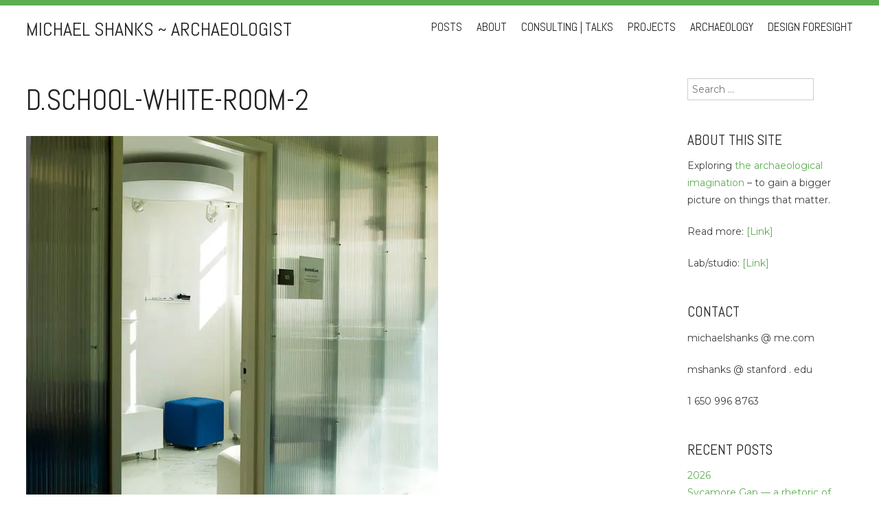

--- FILE ---
content_type: text/html; charset=UTF-8
request_url: https://mshanks.com/d-school-white-room-2/
body_size: 15540
content:
<!DOCTYPE html>
<html lang="en-US">
<head>
<meta charset="UTF-8">
<meta http-equiv="X-UA-Compatible" content="IE=edge,chrome=1">
<meta name="viewport" content="width=device-width, initial-scale=1">
<title>d.school-white-room-2 | Michael Shanks ~ archaeologist</title>
	<link rel="shortcut icon" href="https://mshanks.com/wp-content/uploads/logo-mu-1.png" />
<link rel="profile" href="http://gmpg.org/xfn/11">
<link rel="pingback" href="https://mshanks.com/xmlrpc.php">

<meta name='robots' content='max-image-preview:large' />
<link rel='dns-prefetch' href='//stats.wp.com' />
<link rel='dns-prefetch' href='//fonts.googleapis.com' />
<link rel='dns-prefetch' href='//v0.wordpress.com' />
<link rel='preconnect' href='//i0.wp.com' />
<link rel='preconnect' href='//c0.wp.com' />
<link rel="alternate" type="application/rss+xml" title="Michael Shanks ~ archaeologist &raquo; Feed" href="https://mshanks.com/feed/" />
<link rel="alternate" type="application/rss+xml" title="Michael Shanks ~ archaeologist &raquo; Comments Feed" href="https://mshanks.com/comments/feed/" />
<link rel="alternate" type="application/rss+xml" title="Michael Shanks ~ archaeologist &raquo; d.school-white-room-2 Comments Feed" href="https://mshanks.com/feed/?attachment_id=3410" />
<link rel="alternate" title="oEmbed (JSON)" type="application/json+oembed" href="https://mshanks.com/wp-json/oembed/1.0/embed?url=https%3A%2F%2Fmshanks.com%2Fd-school-white-room-2%2F" />
<link rel="alternate" title="oEmbed (XML)" type="text/xml+oembed" href="https://mshanks.com/wp-json/oembed/1.0/embed?url=https%3A%2F%2Fmshanks.com%2Fd-school-white-room-2%2F&#038;format=xml" />
<style id='wp-img-auto-sizes-contain-inline-css' type='text/css'>
img:is([sizes=auto i],[sizes^="auto," i]){contain-intrinsic-size:3000px 1500px}
/*# sourceURL=wp-img-auto-sizes-contain-inline-css */
</style>
<style id='wp-emoji-styles-inline-css' type='text/css'>

	img.wp-smiley, img.emoji {
		display: inline !important;
		border: none !important;
		box-shadow: none !important;
		height: 1em !important;
		width: 1em !important;
		margin: 0 0.07em !important;
		vertical-align: -0.1em !important;
		background: none !important;
		padding: 0 !important;
	}
/*# sourceURL=wp-emoji-styles-inline-css */
</style>
<style id='wp-block-library-inline-css' type='text/css'>
:root{--wp-block-synced-color:#7a00df;--wp-block-synced-color--rgb:122,0,223;--wp-bound-block-color:var(--wp-block-synced-color);--wp-editor-canvas-background:#ddd;--wp-admin-theme-color:#007cba;--wp-admin-theme-color--rgb:0,124,186;--wp-admin-theme-color-darker-10:#006ba1;--wp-admin-theme-color-darker-10--rgb:0,107,160.5;--wp-admin-theme-color-darker-20:#005a87;--wp-admin-theme-color-darker-20--rgb:0,90,135;--wp-admin-border-width-focus:2px}@media (min-resolution:192dpi){:root{--wp-admin-border-width-focus:1.5px}}.wp-element-button{cursor:pointer}:root .has-very-light-gray-background-color{background-color:#eee}:root .has-very-dark-gray-background-color{background-color:#313131}:root .has-very-light-gray-color{color:#eee}:root .has-very-dark-gray-color{color:#313131}:root .has-vivid-green-cyan-to-vivid-cyan-blue-gradient-background{background:linear-gradient(135deg,#00d084,#0693e3)}:root .has-purple-crush-gradient-background{background:linear-gradient(135deg,#34e2e4,#4721fb 50%,#ab1dfe)}:root .has-hazy-dawn-gradient-background{background:linear-gradient(135deg,#faaca8,#dad0ec)}:root .has-subdued-olive-gradient-background{background:linear-gradient(135deg,#fafae1,#67a671)}:root .has-atomic-cream-gradient-background{background:linear-gradient(135deg,#fdd79a,#004a59)}:root .has-nightshade-gradient-background{background:linear-gradient(135deg,#330968,#31cdcf)}:root .has-midnight-gradient-background{background:linear-gradient(135deg,#020381,#2874fc)}:root{--wp--preset--font-size--normal:16px;--wp--preset--font-size--huge:42px}.has-regular-font-size{font-size:1em}.has-larger-font-size{font-size:2.625em}.has-normal-font-size{font-size:var(--wp--preset--font-size--normal)}.has-huge-font-size{font-size:var(--wp--preset--font-size--huge)}.has-text-align-center{text-align:center}.has-text-align-left{text-align:left}.has-text-align-right{text-align:right}.has-fit-text{white-space:nowrap!important}#end-resizable-editor-section{display:none}.aligncenter{clear:both}.items-justified-left{justify-content:flex-start}.items-justified-center{justify-content:center}.items-justified-right{justify-content:flex-end}.items-justified-space-between{justify-content:space-between}.screen-reader-text{border:0;clip-path:inset(50%);height:1px;margin:-1px;overflow:hidden;padding:0;position:absolute;width:1px;word-wrap:normal!important}.screen-reader-text:focus{background-color:#ddd;clip-path:none;color:#444;display:block;font-size:1em;height:auto;left:5px;line-height:normal;padding:15px 23px 14px;text-decoration:none;top:5px;width:auto;z-index:100000}html :where(.has-border-color){border-style:solid}html :where([style*=border-top-color]){border-top-style:solid}html :where([style*=border-right-color]){border-right-style:solid}html :where([style*=border-bottom-color]){border-bottom-style:solid}html :where([style*=border-left-color]){border-left-style:solid}html :where([style*=border-width]){border-style:solid}html :where([style*=border-top-width]){border-top-style:solid}html :where([style*=border-right-width]){border-right-style:solid}html :where([style*=border-bottom-width]){border-bottom-style:solid}html :where([style*=border-left-width]){border-left-style:solid}html :where(img[class*=wp-image-]){height:auto;max-width:100%}:where(figure){margin:0 0 1em}html :where(.is-position-sticky){--wp-admin--admin-bar--position-offset:var(--wp-admin--admin-bar--height,0px)}@media screen and (max-width:600px){html :where(.is-position-sticky){--wp-admin--admin-bar--position-offset:0px}}

/*# sourceURL=wp-block-library-inline-css */
</style><style id='global-styles-inline-css' type='text/css'>
:root{--wp--preset--aspect-ratio--square: 1;--wp--preset--aspect-ratio--4-3: 4/3;--wp--preset--aspect-ratio--3-4: 3/4;--wp--preset--aspect-ratio--3-2: 3/2;--wp--preset--aspect-ratio--2-3: 2/3;--wp--preset--aspect-ratio--16-9: 16/9;--wp--preset--aspect-ratio--9-16: 9/16;--wp--preset--color--black: #000000;--wp--preset--color--cyan-bluish-gray: #abb8c3;--wp--preset--color--white: #ffffff;--wp--preset--color--pale-pink: #f78da7;--wp--preset--color--vivid-red: #cf2e2e;--wp--preset--color--luminous-vivid-orange: #ff6900;--wp--preset--color--luminous-vivid-amber: #fcb900;--wp--preset--color--light-green-cyan: #7bdcb5;--wp--preset--color--vivid-green-cyan: #00d084;--wp--preset--color--pale-cyan-blue: #8ed1fc;--wp--preset--color--vivid-cyan-blue: #0693e3;--wp--preset--color--vivid-purple: #9b51e0;--wp--preset--gradient--vivid-cyan-blue-to-vivid-purple: linear-gradient(135deg,rgb(6,147,227) 0%,rgb(155,81,224) 100%);--wp--preset--gradient--light-green-cyan-to-vivid-green-cyan: linear-gradient(135deg,rgb(122,220,180) 0%,rgb(0,208,130) 100%);--wp--preset--gradient--luminous-vivid-amber-to-luminous-vivid-orange: linear-gradient(135deg,rgb(252,185,0) 0%,rgb(255,105,0) 100%);--wp--preset--gradient--luminous-vivid-orange-to-vivid-red: linear-gradient(135deg,rgb(255,105,0) 0%,rgb(207,46,46) 100%);--wp--preset--gradient--very-light-gray-to-cyan-bluish-gray: linear-gradient(135deg,rgb(238,238,238) 0%,rgb(169,184,195) 100%);--wp--preset--gradient--cool-to-warm-spectrum: linear-gradient(135deg,rgb(74,234,220) 0%,rgb(151,120,209) 20%,rgb(207,42,186) 40%,rgb(238,44,130) 60%,rgb(251,105,98) 80%,rgb(254,248,76) 100%);--wp--preset--gradient--blush-light-purple: linear-gradient(135deg,rgb(255,206,236) 0%,rgb(152,150,240) 100%);--wp--preset--gradient--blush-bordeaux: linear-gradient(135deg,rgb(254,205,165) 0%,rgb(254,45,45) 50%,rgb(107,0,62) 100%);--wp--preset--gradient--luminous-dusk: linear-gradient(135deg,rgb(255,203,112) 0%,rgb(199,81,192) 50%,rgb(65,88,208) 100%);--wp--preset--gradient--pale-ocean: linear-gradient(135deg,rgb(255,245,203) 0%,rgb(182,227,212) 50%,rgb(51,167,181) 100%);--wp--preset--gradient--electric-grass: linear-gradient(135deg,rgb(202,248,128) 0%,rgb(113,206,126) 100%);--wp--preset--gradient--midnight: linear-gradient(135deg,rgb(2,3,129) 0%,rgb(40,116,252) 100%);--wp--preset--font-size--small: 13px;--wp--preset--font-size--medium: 20px;--wp--preset--font-size--large: 36px;--wp--preset--font-size--x-large: 42px;--wp--preset--spacing--20: 0.44rem;--wp--preset--spacing--30: 0.67rem;--wp--preset--spacing--40: 1rem;--wp--preset--spacing--50: 1.5rem;--wp--preset--spacing--60: 2.25rem;--wp--preset--spacing--70: 3.38rem;--wp--preset--spacing--80: 5.06rem;--wp--preset--shadow--natural: 6px 6px 9px rgba(0, 0, 0, 0.2);--wp--preset--shadow--deep: 12px 12px 50px rgba(0, 0, 0, 0.4);--wp--preset--shadow--sharp: 6px 6px 0px rgba(0, 0, 0, 0.2);--wp--preset--shadow--outlined: 6px 6px 0px -3px rgb(255, 255, 255), 6px 6px rgb(0, 0, 0);--wp--preset--shadow--crisp: 6px 6px 0px rgb(0, 0, 0);}:where(.is-layout-flex){gap: 0.5em;}:where(.is-layout-grid){gap: 0.5em;}body .is-layout-flex{display: flex;}.is-layout-flex{flex-wrap: wrap;align-items: center;}.is-layout-flex > :is(*, div){margin: 0;}body .is-layout-grid{display: grid;}.is-layout-grid > :is(*, div){margin: 0;}:where(.wp-block-columns.is-layout-flex){gap: 2em;}:where(.wp-block-columns.is-layout-grid){gap: 2em;}:where(.wp-block-post-template.is-layout-flex){gap: 1.25em;}:where(.wp-block-post-template.is-layout-grid){gap: 1.25em;}.has-black-color{color: var(--wp--preset--color--black) !important;}.has-cyan-bluish-gray-color{color: var(--wp--preset--color--cyan-bluish-gray) !important;}.has-white-color{color: var(--wp--preset--color--white) !important;}.has-pale-pink-color{color: var(--wp--preset--color--pale-pink) !important;}.has-vivid-red-color{color: var(--wp--preset--color--vivid-red) !important;}.has-luminous-vivid-orange-color{color: var(--wp--preset--color--luminous-vivid-orange) !important;}.has-luminous-vivid-amber-color{color: var(--wp--preset--color--luminous-vivid-amber) !important;}.has-light-green-cyan-color{color: var(--wp--preset--color--light-green-cyan) !important;}.has-vivid-green-cyan-color{color: var(--wp--preset--color--vivid-green-cyan) !important;}.has-pale-cyan-blue-color{color: var(--wp--preset--color--pale-cyan-blue) !important;}.has-vivid-cyan-blue-color{color: var(--wp--preset--color--vivid-cyan-blue) !important;}.has-vivid-purple-color{color: var(--wp--preset--color--vivid-purple) !important;}.has-black-background-color{background-color: var(--wp--preset--color--black) !important;}.has-cyan-bluish-gray-background-color{background-color: var(--wp--preset--color--cyan-bluish-gray) !important;}.has-white-background-color{background-color: var(--wp--preset--color--white) !important;}.has-pale-pink-background-color{background-color: var(--wp--preset--color--pale-pink) !important;}.has-vivid-red-background-color{background-color: var(--wp--preset--color--vivid-red) !important;}.has-luminous-vivid-orange-background-color{background-color: var(--wp--preset--color--luminous-vivid-orange) !important;}.has-luminous-vivid-amber-background-color{background-color: var(--wp--preset--color--luminous-vivid-amber) !important;}.has-light-green-cyan-background-color{background-color: var(--wp--preset--color--light-green-cyan) !important;}.has-vivid-green-cyan-background-color{background-color: var(--wp--preset--color--vivid-green-cyan) !important;}.has-pale-cyan-blue-background-color{background-color: var(--wp--preset--color--pale-cyan-blue) !important;}.has-vivid-cyan-blue-background-color{background-color: var(--wp--preset--color--vivid-cyan-blue) !important;}.has-vivid-purple-background-color{background-color: var(--wp--preset--color--vivid-purple) !important;}.has-black-border-color{border-color: var(--wp--preset--color--black) !important;}.has-cyan-bluish-gray-border-color{border-color: var(--wp--preset--color--cyan-bluish-gray) !important;}.has-white-border-color{border-color: var(--wp--preset--color--white) !important;}.has-pale-pink-border-color{border-color: var(--wp--preset--color--pale-pink) !important;}.has-vivid-red-border-color{border-color: var(--wp--preset--color--vivid-red) !important;}.has-luminous-vivid-orange-border-color{border-color: var(--wp--preset--color--luminous-vivid-orange) !important;}.has-luminous-vivid-amber-border-color{border-color: var(--wp--preset--color--luminous-vivid-amber) !important;}.has-light-green-cyan-border-color{border-color: var(--wp--preset--color--light-green-cyan) !important;}.has-vivid-green-cyan-border-color{border-color: var(--wp--preset--color--vivid-green-cyan) !important;}.has-pale-cyan-blue-border-color{border-color: var(--wp--preset--color--pale-cyan-blue) !important;}.has-vivid-cyan-blue-border-color{border-color: var(--wp--preset--color--vivid-cyan-blue) !important;}.has-vivid-purple-border-color{border-color: var(--wp--preset--color--vivid-purple) !important;}.has-vivid-cyan-blue-to-vivid-purple-gradient-background{background: var(--wp--preset--gradient--vivid-cyan-blue-to-vivid-purple) !important;}.has-light-green-cyan-to-vivid-green-cyan-gradient-background{background: var(--wp--preset--gradient--light-green-cyan-to-vivid-green-cyan) !important;}.has-luminous-vivid-amber-to-luminous-vivid-orange-gradient-background{background: var(--wp--preset--gradient--luminous-vivid-amber-to-luminous-vivid-orange) !important;}.has-luminous-vivid-orange-to-vivid-red-gradient-background{background: var(--wp--preset--gradient--luminous-vivid-orange-to-vivid-red) !important;}.has-very-light-gray-to-cyan-bluish-gray-gradient-background{background: var(--wp--preset--gradient--very-light-gray-to-cyan-bluish-gray) !important;}.has-cool-to-warm-spectrum-gradient-background{background: var(--wp--preset--gradient--cool-to-warm-spectrum) !important;}.has-blush-light-purple-gradient-background{background: var(--wp--preset--gradient--blush-light-purple) !important;}.has-blush-bordeaux-gradient-background{background: var(--wp--preset--gradient--blush-bordeaux) !important;}.has-luminous-dusk-gradient-background{background: var(--wp--preset--gradient--luminous-dusk) !important;}.has-pale-ocean-gradient-background{background: var(--wp--preset--gradient--pale-ocean) !important;}.has-electric-grass-gradient-background{background: var(--wp--preset--gradient--electric-grass) !important;}.has-midnight-gradient-background{background: var(--wp--preset--gradient--midnight) !important;}.has-small-font-size{font-size: var(--wp--preset--font-size--small) !important;}.has-medium-font-size{font-size: var(--wp--preset--font-size--medium) !important;}.has-large-font-size{font-size: var(--wp--preset--font-size--large) !important;}.has-x-large-font-size{font-size: var(--wp--preset--font-size--x-large) !important;}
/*# sourceURL=global-styles-inline-css */
</style>

<style id='classic-theme-styles-inline-css' type='text/css'>
/*! This file is auto-generated */
.wp-block-button__link{color:#fff;background-color:#32373c;border-radius:9999px;box-shadow:none;text-decoration:none;padding:calc(.667em + 2px) calc(1.333em + 2px);font-size:1.125em}.wp-block-file__button{background:#32373c;color:#fff;text-decoration:none}
/*# sourceURL=/wp-includes/css/classic-themes.min.css */
</style>
<link rel='stylesheet' id='style-css' href='https://mshanks.com/wp-content/themes/wall-street/style.css?ver=1.1.10' type='text/css' media='all' />
<link rel='stylesheet' id='genericons-css-css' href='https://mshanks.com/wp-content/themes/wall-street/css/genericons.css?ver=1.1.10' type='text/css' media='all' />
<link rel='stylesheet' id='flexslider-style-css' href='https://mshanks.com/wp-content/themes/wall-street/js/flexslider/flexslider.css?ver=1.1.10' type='text/css' media='all' />
<link rel='stylesheet' id='mscrollbar-style-css' href='https://mshanks.com/wp-content/themes/wall-street/js/mCustomScrollbar/jquery.mCustomScrollbar.css?ver=1.1.10' type='text/css' media='all' />
<link rel='stylesheet' id='gpp-alt-style-css' href='https://mshanks.com/wp-content/themes/wall-street/css/green.css?ver=6.9' type='text/css' media='all' />
<link rel='stylesheet' id='gpp-custom-fonts-css' href='https://fonts.googleapis.com/css?family=Abel%3A400%7CMontserrat&#038;ver=6.9' type='text/css' media='all' />
<script type="text/javascript" src="https://c0.wp.com/c/6.9/wp-includes/js/jquery/jquery.min.js" id="jquery-core-js"></script>
<script type="text/javascript" src="https://c0.wp.com/c/6.9/wp-includes/js/jquery/jquery-migrate.min.js" id="jquery-migrate-js"></script>
<script type="text/javascript" src="https://mshanks.com/wp-content/themes/wall-street/js/flexslider/jquery.flexslider-min.js?ver=1.1.10" id="wallstreet-flexslider-js"></script>
<script type="text/javascript" src="https://mshanks.com/wp-content/themes/wall-street/js/mCustomScrollbar/jquery.mCustomScrollbar.min.js?ver=1.1.10" id="wallstreet-mscrollbar-js"></script>
<script type="text/javascript" src="https://mshanks.com/wp-content/themes/wall-street/js/waypoints.min.js?ver=1.1.10" id="wallstreet-waypoints-js"></script>
<script type="text/javascript" src="https://mshanks.com/wp-content/themes/wall-street/js/waypoints-sticky.min.js?ver=1.1.10" id="wallstreet-waypoints-sticky-js"></script>
<script type="text/javascript" src="https://mshanks.com/wp-content/themes/wall-street/js/scripts.js?ver=1.1.10" id="wallstreet-scripts-js"></script>
<script type="text/javascript" src="https://mshanks.com/wp-content/themes/wall-street/js/flexslider-custom.js?ver=1.1.10" id="wallstreet-flexslider-custom-js"></script>
<script type="text/javascript" src="https://mshanks.com/wp-content/themes/wall-street/js/home-slideshow.js?ver=1.1.10" id="home-slideshow-js"></script>
<link rel="https://api.w.org/" href="https://mshanks.com/wp-json/" /><link rel="alternate" title="JSON" type="application/json" href="https://mshanks.com/wp-json/wp/v2/media/3410" /><link rel="EditURI" type="application/rsd+xml" title="RSD" href="https://mshanks.com/xmlrpc.php?rsd" />
<meta name="generator" content="WordPress 6.9" />
<link rel="canonical" href="https://mshanks.com/d-school-white-room-2/" />
<link rel='shortlink' href='https://wp.me/a7HrFH-T0' />
        <style type="text/css" id="pf-main-css">
            
				@media screen {
					.printfriendly {
						z-index: 1000; position: relative
					}
					.printfriendly a, .printfriendly a:link, .printfriendly a:visited, .printfriendly a:hover, .printfriendly a:active {
						font-weight: 600;
						cursor: pointer;
						text-decoration: none;
						border: none;
						-webkit-box-shadow: none;
						-moz-box-shadow: none;
						box-shadow: none;
						outline:none;
						font-size: 14px !important;
						color: #3AAA11 !important;
					}
					.printfriendly.pf-alignleft {
						float: left;
					}
					.printfriendly.pf-alignright {
						float: right;
					}
					.printfriendly.pf-aligncenter {
						justify-content: center;
						display: flex; align-items: center;
					}
				}

				.pf-button-img {
					border: none;
					-webkit-box-shadow: none;
					-moz-box-shadow: none;
					box-shadow: none;
					padding: 0;
					margin: 0;
					display: inline;
					vertical-align: middle;
				}

				img.pf-button-img + .pf-button-text {
					margin-left: 6px;
				}

				@media print {
					.printfriendly {
						display: none;
					}
				}
				        </style>

            
        <style type="text/css" id="pf-excerpt-styles">
          .pf-button.pf-button-excerpt {
              display: none;
           }
        </style>

            	<style>img#wpstats{display:none}</style>
		<!-- BeginHeader --><style type="text/css">h1, h2, h3, h4, h5, h6, ul.menu li a { font-family: 'Abel'; }body, p, textarea, input, h2.site-description { font-family: 'Montserrat'; }</style><!-- EndHeader -->
<!-- Jetpack Open Graph Tags -->
<meta property="og:type" content="article" />
<meta property="og:title" content="d.school-white-room-2" />
<meta property="og:url" content="https://mshanks.com/d-school-white-room-2/" />
<meta property="og:description" content="Visit the post for more." />
<meta property="article:published_time" content="2012-05-02T23:33:55+00:00" />
<meta property="article:modified_time" content="2012-05-02T23:33:55+00:00" />
<meta property="og:site_name" content="Michael Shanks ~ archaeologist" />
<meta property="og:image" content="https://mshanks.com/wp-content/uploads/d.school-white-room-2.jpg" />
<meta property="og:image:alt" content="" />
<meta property="og:locale" content="en_US" />
<meta name="twitter:text:title" content="d.school-white-room-2" />
<meta name="twitter:image" content="https://i0.wp.com/mshanks.com/wp-content/uploads/d.school-white-room-2.jpg?fit=600%2C750&#038;ssl=1&#038;w=640" />
<meta name="twitter:card" content="summary_large_image" />
<meta name="twitter:description" content="Visit the post for more." />

<!-- End Jetpack Open Graph Tags -->
</head>

<body class="attachment wp-singular attachment-template-default single single-attachment postid-3410 attachmentid-3410 attachment-jpeg wp-theme-wall-street browser-chrome single-author has-sidebar">
	<div id="preloader">
		<div id="spinner"></div>
	</div>
		<div id="masthead-wrap" >
			</div><!-- #masthead-wrap -->
	<div id="menu-wrap">
		<header id="masthead" class="site-header" role="banner">
			<div class="site-branding">
				<h1 class="site-title">
					<a href="https://mshanks.com/" rel="home">
													Michael Shanks ~ archaeologist											</a>
				</h1>
				<h2 class="site-description"></h2>
			</div>
			<nav id="site-navigation" class="main-navigation" role="navigation">
				<h1 class="menu-toggle">Menu</h1>
				<a class="skip-link screen-reader-text" href="#content">Skip to content</a>

				<div class="menu-menu-container"><ul id="menu-menu" class="menu"><li id="menu-item-7794" class="menu-item menu-item-type-post_type menu-item-object-page menu-item-home menu-item-7794"><a href="https://mshanks.com/">Posts</a></li>
<li id="menu-item-269" class="menu-item menu-item-type-post_type menu-item-object-page menu-item-269"><a href="https://mshanks.com/about-the-site/">About</a></li>
<li id="menu-item-7858" class="menu-item menu-item-type-post_type menu-item-object-page menu-item-7858"><a href="https://mshanks.com/consulting-and-speaking/">Consulting | Talks</a></li>
<li id="menu-item-10144" class="menu-item menu-item-type-post_type menu-item-object-page menu-item-10144"><a href="https://mshanks.com/projects/">Projects</a></li>
<li id="menu-item-7865" class="menu-item menu-item-type-post_type menu-item-object-page menu-item-7865"><a href="https://mshanks.com/archaeology/">Archaeology</a></li>
<li id="menu-item-7924" class="menu-item menu-item-type-post_type menu-item-object-page menu-item-7924"><a href="https://mshanks.com/foresight/">Design Foresight</a></li>
</ul></div>			</nav><!-- #site-navigation -->
		</header><!-- #masthead -->
	</div><!-- #menu-wrap -->
<div id="page" class="hfeed site">
		<div id="content" class="site-content">
	<div id="primary" class="content-area">
		<main id="main" class="site-main" role="main">

		
			
<article id="post-3410" class="post-3410 attachment type-attachment status-inherit hentry">
		<header class="entry-header">
		<h1 class="entry-title">
			d.school-white-room-2		</h1>

			</header><!-- .entry-header -->

		<div class="entry-content">
		<div class="pf-content"><p class="attachment"><a href="https://i0.wp.com/mshanks.com/wp-content/uploads/d.school-white-room-2.jpg?ssl=1"><img fetchpriority="high" decoding="async" width="600" height="750" src="https://i0.wp.com/mshanks.com/wp-content/uploads/d.school-white-room-2.jpg?fit=600%2C750&amp;ssl=1" class="attachment-medium size-medium" alt="" data-attachment-id="3410" data-permalink="https://mshanks.com/d-school-white-room-2/" data-orig-file="https://i0.wp.com/mshanks.com/wp-content/uploads/d.school-white-room-2.jpg?fit=600%2C750&amp;ssl=1" data-orig-size="600,750" data-comments-opened="1" data-image-meta="{&quot;aperture&quot;:&quot;0&quot;,&quot;credit&quot;:&quot;&quot;,&quot;camera&quot;:&quot;&quot;,&quot;caption&quot;:&quot;&quot;,&quot;created_timestamp&quot;:&quot;0&quot;,&quot;copyright&quot;:&quot;&quot;,&quot;focal_length&quot;:&quot;0&quot;,&quot;iso&quot;:&quot;0&quot;,&quot;shutter_speed&quot;:&quot;0&quot;,&quot;title&quot;:&quot;&quot;,&quot;orientation&quot;:&quot;0&quot;}" data-image-title="d.school-white-room-2" data-image-description="" data-image-caption="" data-medium-file="https://i0.wp.com/mshanks.com/wp-content/uploads/d.school-white-room-2.jpg?fit=600%2C750&amp;ssl=1" data-large-file="https://i0.wp.com/mshanks.com/wp-content/uploads/d.school-white-room-2.jpg?fit=600%2C750&amp;ssl=1" /></a></p>
<div class="printfriendly pf-button pf-button-content pf-alignleft">
                    <a href="#" rel="nofollow" onclick="window.print(); return false;" title="Printer Friendly, PDF & Email">
                    <img data-recalc-dims="1" decoding="async" class="pf-button-img" src="https://i0.wp.com/cdn.printfriendly.com/buttons/printfriendly-pdf-email-button-notext.png?w=1280&#038;ssl=1" alt="Print Friendly, PDF & Email" style="width: 110px;height: 30px;"  />
                    </a>
                </div></div>			</div><!-- .entry-content -->
	
	<footer class="entry-meta">
		<div class="footer-entry-wrap">
			
						<span class="comments-link"><a href="https://mshanks.com/d-school-white-room-2/#respond">Leave a comment</a></span>
			
					</div>
	</footer><!-- .entry-meta -->
</article><!-- #post-## -->

				<nav class="navigation post-navigation" role="navigation">
		<h1 class="screen-reader-text">Post navigation</h1>
		<div class="nav-links">

			<div class="nav-previous"><a href="https://mshanks.com/d-school-white-room-2/" rel="prev"><span class="meta-nav">&larr;</span> d.school-white-room-2</a></div>
			<div class="nav-next"></div>

		</div><!-- .nav-links -->
	</nav><!-- .navigation -->
	
			
<div id="comments" class="comments-area">

	
	
	
		<div id="respond" class="comment-respond">
		<h3 id="reply-title" class="comment-reply-title">Leave a Reply <small><a rel="nofollow" id="cancel-comment-reply-link" href="/d-school-white-room-2/#respond" style="display:none;">Cancel reply</a></small></h3><p class="must-log-in">You must be <a href="https://mshanks.com/wp-login.php?redirect_to=https%3A%2F%2Fmshanks.com%2Fd-school-white-room-2%2F">logged in</a> to post a comment.</p>	</div><!-- #respond -->
	
</div><!-- #comments -->

		
		</main><!-- #main -->
	</div><!-- #primary -->

		<div id="secondary" class="widget-area" role="complementary">
				<aside id="search-2" class="widget widget_search"><form role="search" method="get" class="search-form" action="https://mshanks.com/">
	<label>
		<span class="screen-reader-text">Search for:</span>
		<input type="search" class="search-field" placeholder="Search &hellip;" value="" name="s">
	</label>
	<input type="submit" class="search-submit" value="Search">
</form>
</aside><aside id="text-6" class="widget widget_text"><h1 class="widget-title">About this site</h1>			<div class="textwidget"><p>Exploring <a href="https://mshanks.com/the-archaeological-imagination/">the archaeological imagination</a> &#8211; to gain a bigger picture on things that matter.</p>
<p>Read more: <a href="https://mshanks.com/about-the-site">[Link]</a></p>
<p>Lab/studio: <a href="https://archaeolog.stanford.edu" target="_blank" rel="noopener">[Link]</a></p>
</div>
		</aside><aside id="text-7" class="widget widget_text"><h1 class="widget-title">Contact</h1>			<div class="textwidget"><p>michaelshanks @ me.com</p>
<p>mshanks @ stanford . edu</p>
<p>1 650 996 8763</p>
</div>
		</aside>
		<aside id="recent-posts-5" class="widget widget_recent_entries">
		<h1 class="widget-title">Recent Posts</h1>
		<ul>
											<li>
					<a href="https://mshanks.com/2025/12/30/2026/">2026</a>
									</li>
											<li>
					<a href="https://mshanks.com/2025/12/14/sycamore-gap-a-rhetoric-of-remains/">Sycamore Gap — a rhetoric of remains</a>
									</li>
											<li>
					<a href="https://mshanks.com/2025/12/10/cloud-study-with-monument-3/">Cloud study with monument</a>
									</li>
											<li>
					<a href="https://mshanks.com/2025/12/10/ripples-in-deep-time/">ripples in deep time</a>
									</li>
											<li>
					<a href="https://mshanks.com/2025/11/27/don-lavigne-archaeological-epigram/">Don Lavigne — archaeological epigram</a>
									</li>
					</ul>

		</aside><aside id="archives-11" class="widget widget_archive"><h1 class="widget-title">Archives</h1>		<label class="screen-reader-text" for="archives-dropdown-11">Archives</label>
		<select id="archives-dropdown-11" name="archive-dropdown">
			
			<option value="">Select Month</option>
				<option value='https://mshanks.com/2025/12/'> December 2025 </option>
	<option value='https://mshanks.com/2025/11/'> November 2025 </option>
	<option value='https://mshanks.com/2025/09/'> September 2025 </option>
	<option value='https://mshanks.com/2025/08/'> August 2025 </option>
	<option value='https://mshanks.com/2025/07/'> July 2025 </option>
	<option value='https://mshanks.com/2025/06/'> June 2025 </option>
	<option value='https://mshanks.com/2025/05/'> May 2025 </option>
	<option value='https://mshanks.com/2025/04/'> April 2025 </option>
	<option value='https://mshanks.com/2025/01/'> January 2025 </option>
	<option value='https://mshanks.com/2024/11/'> November 2024 </option>
	<option value='https://mshanks.com/2024/10/'> October 2024 </option>
	<option value='https://mshanks.com/2024/09/'> September 2024 </option>
	<option value='https://mshanks.com/2024/05/'> May 2024 </option>
	<option value='https://mshanks.com/2024/04/'> April 2024 </option>
	<option value='https://mshanks.com/2024/03/'> March 2024 </option>
	<option value='https://mshanks.com/2023/01/'> January 2023 </option>
	<option value='https://mshanks.com/2022/06/'> June 2022 </option>
	<option value='https://mshanks.com/2022/05/'> May 2022 </option>
	<option value='https://mshanks.com/2021/04/'> April 2021 </option>
	<option value='https://mshanks.com/2021/03/'> March 2021 </option>
	<option value='https://mshanks.com/2021/02/'> February 2021 </option>
	<option value='https://mshanks.com/2021/01/'> January 2021 </option>
	<option value='https://mshanks.com/2020/12/'> December 2020 </option>
	<option value='https://mshanks.com/2020/11/'> November 2020 </option>
	<option value='https://mshanks.com/2020/10/'> October 2020 </option>
	<option value='https://mshanks.com/2020/08/'> August 2020 </option>
	<option value='https://mshanks.com/2020/07/'> July 2020 </option>
	<option value='https://mshanks.com/2020/06/'> June 2020 </option>
	<option value='https://mshanks.com/2020/05/'> May 2020 </option>
	<option value='https://mshanks.com/2020/04/'> April 2020 </option>
	<option value='https://mshanks.com/2020/02/'> February 2020 </option>
	<option value='https://mshanks.com/2020/01/'> January 2020 </option>
	<option value='https://mshanks.com/2019/12/'> December 2019 </option>
	<option value='https://mshanks.com/2018/10/'> October 2018 </option>
	<option value='https://mshanks.com/2018/03/'> March 2018 </option>
	<option value='https://mshanks.com/2017/12/'> December 2017 </option>
	<option value='https://mshanks.com/2017/11/'> November 2017 </option>
	<option value='https://mshanks.com/2017/08/'> August 2017 </option>
	<option value='https://mshanks.com/2017/04/'> April 2017 </option>
	<option value='https://mshanks.com/2016/12/'> December 2016 </option>
	<option value='https://mshanks.com/2016/10/'> October 2016 </option>
	<option value='https://mshanks.com/2016/09/'> September 2016 </option>
	<option value='https://mshanks.com/2016/07/'> July 2016 </option>
	<option value='https://mshanks.com/2016/06/'> June 2016 </option>
	<option value='https://mshanks.com/2016/04/'> April 2016 </option>
	<option value='https://mshanks.com/2016/03/'> March 2016 </option>
	<option value='https://mshanks.com/2016/02/'> February 2016 </option>
	<option value='https://mshanks.com/2016/01/'> January 2016 </option>
	<option value='https://mshanks.com/2015/12/'> December 2015 </option>
	<option value='https://mshanks.com/2015/10/'> October 2015 </option>
	<option value='https://mshanks.com/2015/08/'> August 2015 </option>
	<option value='https://mshanks.com/2015/07/'> July 2015 </option>
	<option value='https://mshanks.com/2015/04/'> April 2015 </option>
	<option value='https://mshanks.com/2015/03/'> March 2015 </option>
	<option value='https://mshanks.com/2015/02/'> February 2015 </option>
	<option value='https://mshanks.com/2015/01/'> January 2015 </option>
	<option value='https://mshanks.com/2014/12/'> December 2014 </option>
	<option value='https://mshanks.com/2014/11/'> November 2014 </option>
	<option value='https://mshanks.com/2014/10/'> October 2014 </option>
	<option value='https://mshanks.com/2014/09/'> September 2014 </option>
	<option value='https://mshanks.com/2014/08/'> August 2014 </option>
	<option value='https://mshanks.com/2014/07/'> July 2014 </option>
	<option value='https://mshanks.com/2014/06/'> June 2014 </option>
	<option value='https://mshanks.com/2014/05/'> May 2014 </option>
	<option value='https://mshanks.com/2014/04/'> April 2014 </option>
	<option value='https://mshanks.com/2014/03/'> March 2014 </option>
	<option value='https://mshanks.com/2014/01/'> January 2014 </option>
	<option value='https://mshanks.com/2013/12/'> December 2013 </option>
	<option value='https://mshanks.com/2013/11/'> November 2013 </option>
	<option value='https://mshanks.com/2013/10/'> October 2013 </option>
	<option value='https://mshanks.com/2013/09/'> September 2013 </option>
	<option value='https://mshanks.com/2013/08/'> August 2013 </option>
	<option value='https://mshanks.com/2013/07/'> July 2013 </option>
	<option value='https://mshanks.com/2013/06/'> June 2013 </option>
	<option value='https://mshanks.com/2013/05/'> May 2013 </option>
	<option value='https://mshanks.com/2013/04/'> April 2013 </option>
	<option value='https://mshanks.com/2013/03/'> March 2013 </option>
	<option value='https://mshanks.com/2013/02/'> February 2013 </option>
	<option value='https://mshanks.com/2013/01/'> January 2013 </option>
	<option value='https://mshanks.com/2012/12/'> December 2012 </option>
	<option value='https://mshanks.com/2012/11/'> November 2012 </option>
	<option value='https://mshanks.com/2012/10/'> October 2012 </option>
	<option value='https://mshanks.com/2012/09/'> September 2012 </option>
	<option value='https://mshanks.com/2012/08/'> August 2012 </option>
	<option value='https://mshanks.com/2012/07/'> July 2012 </option>
	<option value='https://mshanks.com/2012/06/'> June 2012 </option>
	<option value='https://mshanks.com/2012/05/'> May 2012 </option>
	<option value='https://mshanks.com/2012/04/'> April 2012 </option>
	<option value='https://mshanks.com/2012/03/'> March 2012 </option>
	<option value='https://mshanks.com/2012/02/'> February 2012 </option>
	<option value='https://mshanks.com/2012/01/'> January 2012 </option>
	<option value='https://mshanks.com/2011/12/'> December 2011 </option>
	<option value='https://mshanks.com/2011/11/'> November 2011 </option>
	<option value='https://mshanks.com/2011/10/'> October 2011 </option>
	<option value='https://mshanks.com/2011/09/'> September 2011 </option>
	<option value='https://mshanks.com/2011/08/'> August 2011 </option>
	<option value='https://mshanks.com/2011/07/'> July 2011 </option>
	<option value='https://mshanks.com/2011/06/'> June 2011 </option>
	<option value='https://mshanks.com/2011/05/'> May 2011 </option>
	<option value='https://mshanks.com/2011/04/'> April 2011 </option>
	<option value='https://mshanks.com/2011/03/'> March 2011 </option>
	<option value='https://mshanks.com/2011/02/'> February 2011 </option>
	<option value='https://mshanks.com/2011/01/'> January 2011 </option>
	<option value='https://mshanks.com/2010/11/'> November 2010 </option>
	<option value='https://mshanks.com/2010/10/'> October 2010 </option>
	<option value='https://mshanks.com/2010/09/'> September 2010 </option>
	<option value='https://mshanks.com/2010/08/'> August 2010 </option>
	<option value='https://mshanks.com/2010/07/'> July 2010 </option>
	<option value='https://mshanks.com/2010/06/'> June 2010 </option>
	<option value='https://mshanks.com/2010/05/'> May 2010 </option>
	<option value='https://mshanks.com/2010/04/'> April 2010 </option>
	<option value='https://mshanks.com/2010/03/'> March 2010 </option>
	<option value='https://mshanks.com/2010/02/'> February 2010 </option>
	<option value='https://mshanks.com/2010/01/'> January 2010 </option>
	<option value='https://mshanks.com/2009/12/'> December 2009 </option>
	<option value='https://mshanks.com/2009/11/'> November 2009 </option>
	<option value='https://mshanks.com/2009/10/'> October 2009 </option>
	<option value='https://mshanks.com/2009/09/'> September 2009 </option>
	<option value='https://mshanks.com/2009/08/'> August 2009 </option>
	<option value='https://mshanks.com/2009/07/'> July 2009 </option>
	<option value='https://mshanks.com/2009/04/'> April 2009 </option>
	<option value='https://mshanks.com/2009/03/'> March 2009 </option>
	<option value='https://mshanks.com/2009/01/'> January 2009 </option>
	<option value='https://mshanks.com/2008/12/'> December 2008 </option>
	<option value='https://mshanks.com/2008/11/'> November 2008 </option>
	<option value='https://mshanks.com/2008/09/'> September 2008 </option>
	<option value='https://mshanks.com/2008/05/'> May 2008 </option>
	<option value='https://mshanks.com/2008/04/'> April 2008 </option>
	<option value='https://mshanks.com/2008/02/'> February 2008 </option>
	<option value='https://mshanks.com/2007/08/'> August 2007 </option>
	<option value='https://mshanks.com/2007/07/'> July 2007 </option>
	<option value='https://mshanks.com/2007/06/'> June 2007 </option>
	<option value='https://mshanks.com/2007/02/'> February 2007 </option>
	<option value='https://mshanks.com/2007/01/'> January 2007 </option>
	<option value='https://mshanks.com/2005/11/'> November 2005 </option>
	<option value='https://mshanks.com/2005/10/'> October 2005 </option>
	<option value='https://mshanks.com/2005/09/'> September 2005 </option>
	<option value='https://mshanks.com/2005/07/'> July 2005 </option>
	<option value='https://mshanks.com/2005/06/'> June 2005 </option>
	<option value='https://mshanks.com/2005/05/'> May 2005 </option>
	<option value='https://mshanks.com/2005/04/'> April 2005 </option>
	<option value='https://mshanks.com/2005/02/'> February 2005 </option>
	<option value='https://mshanks.com/2005/01/'> January 2005 </option>
	<option value='https://mshanks.com/2004/12/'> December 2004 </option>
	<option value='https://mshanks.com/2004/11/'> November 2004 </option>
	<option value='https://mshanks.com/2004/10/'> October 2004 </option>
	<option value='https://mshanks.com/2004/09/'> September 2004 </option>
	<option value='https://mshanks.com/2004/08/'> August 2004 </option>
	<option value='https://mshanks.com/2004/07/'> July 2004 </option>
	<option value='https://mshanks.com/2004/06/'> June 2004 </option>
	<option value='https://mshanks.com/2004/05/'> May 2004 </option>
	<option value='https://mshanks.com/2004/04/'> April 2004 </option>
	<option value='https://mshanks.com/2004/03/'> March 2004 </option>
	<option value='https://mshanks.com/2004/02/'> February 2004 </option>
	<option value='https://mshanks.com/2004/01/'> January 2004 </option>
	<option value='https://mshanks.com/2003/12/'> December 2003 </option>
	<option value='https://mshanks.com/2003/11/'> November 2003 </option>
	<option value='https://mshanks.com/2003/10/'> October 2003 </option>
	<option value='https://mshanks.com/2003/09/'> September 2003 </option>
	<option value='https://mshanks.com/2003/08/'> August 2003 </option>
	<option value='https://mshanks.com/2003/07/'> July 2003 </option>
	<option value='https://mshanks.com/2003/06/'> June 2003 </option>
	<option value='https://mshanks.com/1995/10/'> October 1995 </option>

		</select>

			<script type="text/javascript">
/* <![CDATA[ */

( ( dropdownId ) => {
	const dropdown = document.getElementById( dropdownId );
	function onSelectChange() {
		setTimeout( () => {
			if ( 'escape' === dropdown.dataset.lastkey ) {
				return;
			}
			if ( dropdown.value ) {
				document.location.href = dropdown.value;
			}
		}, 250 );
	}
	function onKeyUp( event ) {
		if ( 'Escape' === event.key ) {
			dropdown.dataset.lastkey = 'escape';
		} else {
			delete dropdown.dataset.lastkey;
		}
	}
	function onClick() {
		delete dropdown.dataset.lastkey;
	}
	dropdown.addEventListener( 'keyup', onKeyUp );
	dropdown.addEventListener( 'click', onClick );
	dropdown.addEventListener( 'change', onSelectChange );
})( "archives-dropdown-11" );

//# sourceURL=WP_Widget_Archives%3A%3Awidget
/* ]]> */
</script>
</aside><aside id="categories-7" class="widget widget_categories"><h1 class="widget-title">Categories</h1><form action="https://mshanks.com" method="get"><label class="screen-reader-text" for="cat">Categories</label><select  name='cat' id='cat' class='postform'>
	<option value='-1'>Select Category</option>
	<option class="level-0" value="3">&#8220;this happened here&#8221;</option>
	<option class="level-0" value="4">&#8220;what becomes of what was&#8221;</option>
	<option class="level-0" value="5">(past) presences</option>
	<option class="level-0" value="6">(re)framing</option>
	<option class="level-0" value="7">actuality</option>
	<option class="level-0" value="791">alchemy</option>
	<option class="level-0" value="713">allegory</option>
	<option class="level-0" value="663">ambient rhetoric</option>
	<option class="level-0" value="8">antiquarians</option>
	<option class="level-0" value="887">applied archaeology</option>
	<option class="level-0" value="886">applied humanities</option>
	<option class="level-0" value="9">archaeography</option>
	<option class="level-0" value="10">archaeological imagination</option>
	<option class="level-0" value="11">archaeological news</option>
	<option class="level-0" value="12">archaeological sensibility</option>
	<option class="level-0" value="945">archaeological theatre</option>
	<option class="level-0" value="598">archaeological theory</option>
	<option class="level-0" value="13">archaeologists</option>
	<option class="level-0" value="14">archaeology</option>
	<option class="level-0" value="928">archetypes</option>
	<option class="level-0" value="768">architecture</option>
	<option class="level-0" value="15">archive 3.0</option>
	<option class="level-0" value="436">art history</option>
	<option class="level-0" value="640">art worlds</option>
	<option class="level-0" value="335">art-archaeology</option>
	<option class="level-0" value="795">ataraxia</option>
	<option class="level-0" value="911">atmospheres</option>
	<option class="level-0" value="16">Binchester-Vinovium</option>
	<option class="level-0" value="888">border archaeology</option>
	<option class="level-0" value="17">borderlands</option>
	<option class="level-0" value="100">cars</option>
	<option class="level-0" value="18">chorography</option>
	<option class="level-0" value="19">cityscapes</option>
	<option class="level-0" value="20">Classics</option>
	<option class="level-0" value="113">collection</option>
	<option class="level-0" value="21">contemporary art</option>
	<option class="level-0" value="22">contemporary past</option>
	<option class="level-0" value="775">creative pragmatics</option>
	<option class="level-0" value="323">critical design</option>
	<option class="level-0" value="638">critical heritage</option>
	<option class="level-0" value="124">critical theory</option>
	<option class="level-0" value="23">cultural politics</option>
	<option class="level-0" value="787">cultural property</option>
	<option class="level-0" value="119">d.school</option>
	<option class="level-0" value="24">deep mapping</option>
	<option class="level-0" value="800">design foresight</option>
	<option class="level-0" value="25">design matters</option>
	<option class="level-0" value="710">design thinking</option>
	<option class="level-0" value="818">digital commons</option>
	<option class="level-0" value="26">digital humanities</option>
	<option class="level-0" value="27">digital media</option>
	<option class="level-0" value="28">disciplinary practices</option>
	<option class="level-0" value="811">eco-literacy</option>
	<option class="level-0" value="29">entropy</option>
	<option class="level-0" value="870">environmental humanities</option>
	<option class="level-0" value="708">et in Arcadia ego</option>
	<option class="level-0" value="30">ethics</option>
	<option class="level-0" value="294">ethnography</option>
	<option class="level-0" value="31">figure and ground</option>
	<option class="level-0" value="32">figure in a landscape</option>
	<option class="level-0" value="33">forensics</option>
	<option class="level-0" value="584">foresight</option>
	<option class="level-0" value="706">future of learning</option>
	<option class="level-0" value="688">future of the past</option>
	<option class="level-0" value="780">futures literacy</option>
	<option class="level-0" value="34">garbology</option>
	<option class="level-0" value="528">genius loci</option>
	<option class="level-0" value="35">haecceity</option>
	<option class="level-0" value="36">heritage</option>
	<option class="level-0" value="916">HERMES</option>
	<option class="level-0" value="922">HORTVS</option>
	<option class="level-0" value="735">humanities</option>
	<option class="level-0" value="350">hylography</option>
	<option class="level-0" value="914">in the wake</option>
	<option class="level-0" value="585">innovation</option>
	<option class="level-0" value="632">instrumentality</option>
	<option class="level-0" value="37">integument</option>
	<option class="level-0" value="38">intellectual property</option>
	<option class="level-0" value="915">IRIS</option>
	<option class="level-0" value="690">JANUS Initiative</option>
	<option class="level-0" value="913">kairos</option>
	<option class="level-0" value="763">katachresis</option>
	<option class="level-0" value="39">landscapes</option>
	<option class="level-0" value="877">material culture</option>
	<option class="level-0" value="40">materialities</option>
	<option class="level-0" value="41">media archaeology</option>
	<option class="level-0" value="42">media matters</option>
	<option class="level-0" value="43">memento mori</option>
	<option class="level-0" value="44">memory practices</option>
	<option class="level-0" value="709">metamorphosis</option>
	<option class="level-0" value="853">methodology</option>
	<option class="level-0" value="912">milieu</option>
	<option class="level-0" value="704">mirrors</option>
	<option class="level-0" value="607">missives</option>
	<option class="level-0" value="45">museums</option>
	<option class="level-0" value="46">noise</option>
	<option class="level-0" value="343">nostos &#8211; the return</option>
	<option class="level-0" value="432">ontology</option>
	<option class="level-0" value="850">pareidolia</option>
	<option class="level-0" value="231">Pearson|Shanks</option>
	<option class="level-0" value="47">phenomenologies</option>
	<option class="level-0" value="842">phenomenology</option>
	<option class="level-0" value="48">photography</option>
	<option class="level-0" value="49">physiognomy</option>
	<option class="level-0" value="612">postcard</option>
	<option class="level-0" value="232">pragmatography</option>
	<option class="level-0" value="50">pragmatology</option>
	<option class="level-0" value="51">presence</option>
	<option class="level-0" value="52">quiddity</option>
	<option class="level-0" value="733">re-enactment</option>
	<option class="level-0" value="740">research creation</option>
	<option class="level-0" value="53">Revs at Stanford</option>
	<option class="level-0" value="54">ruins and remains</option>
	<option class="level-0" value="812">scholartistry</option>
	<option class="level-0" value="879">science</option>
	<option class="level-0" value="901">science studies</option>
	<option class="level-0" value="611">signal and noise</option>
	<option class="level-0" value="776">speculative design</option>
	<option class="level-0" value="799">speculative fabulation</option>
	<option class="level-0" value="592">Stanford Foresight and Innovation</option>
	<option class="level-0" value="55">storytelling and narrative</option>
	<option class="level-0" value="653">strategic foresight</option>
	<option class="level-0" value="749">synchronicity</option>
	<option class="level-0" value="56">the academy</option>
	<option class="level-0" value="57">the Humanities</option>
	<option class="level-0" value="110">the quotidian</option>
	<option class="level-0" value="58">the shape of history</option>
	<option class="level-0" value="59">the spectral</option>
	<option class="level-0" value="60">the uncanny</option>
	<option class="level-0" value="61">theatre-archaeology</option>
	<option class="level-0" value="872">theory and method</option>
	<option class="level-0" value="62">things</option>
	<option class="level-0" value="318">thirdspace</option>
	<option class="level-0" value="63">thresholds</option>
	<option class="level-0" value="778">through a glass</option>
	<option class="level-0" value="64">time</option>
	<option class="level-0" value="65">transdisciplinary spaces</option>
	<option class="level-0" value="918">TVRRIS</option>
	<option class="level-0" value="1">Uncategorized</option>
	<option class="level-0" value="660">urban futures</option>
	<option class="level-0" value="66">windows</option>
	<option class="level-0" value="67">world building</option>
</select>
</form><script type="text/javascript">
/* <![CDATA[ */

( ( dropdownId ) => {
	const dropdown = document.getElementById( dropdownId );
	function onSelectChange() {
		setTimeout( () => {
			if ( 'escape' === dropdown.dataset.lastkey ) {
				return;
			}
			if ( dropdown.value && parseInt( dropdown.value ) > 0 && dropdown instanceof HTMLSelectElement ) {
				dropdown.parentElement.submit();
			}
		}, 250 );
	}
	function onKeyUp( event ) {
		if ( 'Escape' === event.key ) {
			dropdown.dataset.lastkey = 'escape';
		} else {
			delete dropdown.dataset.lastkey;
		}
	}
	function onClick() {
		delete dropdown.dataset.lastkey;
	}
	dropdown.addEventListener( 'keyup', onKeyUp );
	dropdown.addEventListener( 'click', onClick );
	dropdown.addEventListener( 'change', onSelectChange );
})( "cat" );

//# sourceURL=WP_Widget_Categories%3A%3Awidget
/* ]]> */
</script>
</aside><aside id="media_image-2" class="widget widget_media_image"><img width="600" height="600" src="https://i0.wp.com/mshanks.com/wp-content/uploads/logo-Dryburgh.jpg?fit=600%2C600&amp;ssl=1" class="image wp-image-7825  attachment-medium size-medium" alt="" style="max-width: 100%; height: auto;" decoding="async" loading="lazy" srcset="https://i0.wp.com/mshanks.com/wp-content/uploads/logo-Dryburgh.jpg?w=1874&amp;ssl=1 1874w, https://i0.wp.com/mshanks.com/wp-content/uploads/logo-Dryburgh.jpg?resize=110%2C110&amp;ssl=1 110w, https://i0.wp.com/mshanks.com/wp-content/uploads/logo-Dryburgh.jpg?resize=600%2C600&amp;ssl=1 600w, https://i0.wp.com/mshanks.com/wp-content/uploads/logo-Dryburgh.jpg?resize=768%2C768&amp;ssl=1 768w, https://i0.wp.com/mshanks.com/wp-content/uploads/logo-Dryburgh.jpg?resize=1280%2C1280&amp;ssl=1 1280w, https://i0.wp.com/mshanks.com/wp-content/uploads/logo-Dryburgh.jpg?resize=420%2C420&amp;ssl=1 420w" sizes="auto, (max-width: 600px) 100vw, 600px" data-attachment-id="7825" data-permalink="https://mshanks.com/logo-dryburgh/" data-orig-file="https://i0.wp.com/mshanks.com/wp-content/uploads/logo-Dryburgh.jpg?fit=1874%2C1874&amp;ssl=1" data-orig-size="1874,1874" data-comments-opened="1" data-image-meta="{&quot;aperture&quot;:&quot;11&quot;,&quot;credit&quot;:&quot;&quot;,&quot;camera&quot;:&quot;Canon EOS-1D Mark IV&quot;,&quot;caption&quot;:&quot;&quot;,&quot;created_timestamp&quot;:&quot;1309359934&quot;,&quot;copyright&quot;:&quot;&quot;,&quot;focal_length&quot;:&quot;100&quot;,&quot;iso&quot;:&quot;1600&quot;,&quot;shutter_speed&quot;:&quot;0.01&quot;,&quot;title&quot;:&quot;&quot;,&quot;orientation&quot;:&quot;0&quot;}" data-image-title="logo-Dryburgh" data-image-description="" data-image-caption="" data-medium-file="https://i0.wp.com/mshanks.com/wp-content/uploads/logo-Dryburgh.jpg?fit=600%2C600&amp;ssl=1" data-large-file="https://i0.wp.com/mshanks.com/wp-content/uploads/logo-Dryburgh.jpg?fit=1280%2C1280&amp;ssl=1" /></aside>	</div><!-- #secondary -->

	</div><!-- #content -->
</div><!-- #page -->
	<section id="homewidgets" class="widget-area" role="complementary">
		<aside id="archives-13" class="widget widget_archive"><h1 class="widget-title">Archives</h1>		<label class="screen-reader-text" for="archives-dropdown-13">Archives</label>
		<select id="archives-dropdown-13" name="archive-dropdown">
			
			<option value="">Select Month</option>
				<option value='https://mshanks.com/2025/12/'> December 2025 </option>
	<option value='https://mshanks.com/2025/11/'> November 2025 </option>
	<option value='https://mshanks.com/2025/09/'> September 2025 </option>
	<option value='https://mshanks.com/2025/08/'> August 2025 </option>
	<option value='https://mshanks.com/2025/07/'> July 2025 </option>
	<option value='https://mshanks.com/2025/06/'> June 2025 </option>
	<option value='https://mshanks.com/2025/05/'> May 2025 </option>
	<option value='https://mshanks.com/2025/04/'> April 2025 </option>
	<option value='https://mshanks.com/2025/01/'> January 2025 </option>
	<option value='https://mshanks.com/2024/11/'> November 2024 </option>
	<option value='https://mshanks.com/2024/10/'> October 2024 </option>
	<option value='https://mshanks.com/2024/09/'> September 2024 </option>
	<option value='https://mshanks.com/2024/05/'> May 2024 </option>
	<option value='https://mshanks.com/2024/04/'> April 2024 </option>
	<option value='https://mshanks.com/2024/03/'> March 2024 </option>
	<option value='https://mshanks.com/2023/01/'> January 2023 </option>
	<option value='https://mshanks.com/2022/06/'> June 2022 </option>
	<option value='https://mshanks.com/2022/05/'> May 2022 </option>
	<option value='https://mshanks.com/2021/04/'> April 2021 </option>
	<option value='https://mshanks.com/2021/03/'> March 2021 </option>
	<option value='https://mshanks.com/2021/02/'> February 2021 </option>
	<option value='https://mshanks.com/2021/01/'> January 2021 </option>
	<option value='https://mshanks.com/2020/12/'> December 2020 </option>
	<option value='https://mshanks.com/2020/11/'> November 2020 </option>
	<option value='https://mshanks.com/2020/10/'> October 2020 </option>
	<option value='https://mshanks.com/2020/08/'> August 2020 </option>
	<option value='https://mshanks.com/2020/07/'> July 2020 </option>
	<option value='https://mshanks.com/2020/06/'> June 2020 </option>
	<option value='https://mshanks.com/2020/05/'> May 2020 </option>
	<option value='https://mshanks.com/2020/04/'> April 2020 </option>
	<option value='https://mshanks.com/2020/02/'> February 2020 </option>
	<option value='https://mshanks.com/2020/01/'> January 2020 </option>
	<option value='https://mshanks.com/2019/12/'> December 2019 </option>
	<option value='https://mshanks.com/2018/10/'> October 2018 </option>
	<option value='https://mshanks.com/2018/03/'> March 2018 </option>
	<option value='https://mshanks.com/2017/12/'> December 2017 </option>
	<option value='https://mshanks.com/2017/11/'> November 2017 </option>
	<option value='https://mshanks.com/2017/08/'> August 2017 </option>
	<option value='https://mshanks.com/2017/04/'> April 2017 </option>
	<option value='https://mshanks.com/2016/12/'> December 2016 </option>
	<option value='https://mshanks.com/2016/10/'> October 2016 </option>
	<option value='https://mshanks.com/2016/09/'> September 2016 </option>
	<option value='https://mshanks.com/2016/07/'> July 2016 </option>
	<option value='https://mshanks.com/2016/06/'> June 2016 </option>
	<option value='https://mshanks.com/2016/04/'> April 2016 </option>
	<option value='https://mshanks.com/2016/03/'> March 2016 </option>
	<option value='https://mshanks.com/2016/02/'> February 2016 </option>
	<option value='https://mshanks.com/2016/01/'> January 2016 </option>
	<option value='https://mshanks.com/2015/12/'> December 2015 </option>
	<option value='https://mshanks.com/2015/10/'> October 2015 </option>
	<option value='https://mshanks.com/2015/08/'> August 2015 </option>
	<option value='https://mshanks.com/2015/07/'> July 2015 </option>
	<option value='https://mshanks.com/2015/04/'> April 2015 </option>
	<option value='https://mshanks.com/2015/03/'> March 2015 </option>
	<option value='https://mshanks.com/2015/02/'> February 2015 </option>
	<option value='https://mshanks.com/2015/01/'> January 2015 </option>
	<option value='https://mshanks.com/2014/12/'> December 2014 </option>
	<option value='https://mshanks.com/2014/11/'> November 2014 </option>
	<option value='https://mshanks.com/2014/10/'> October 2014 </option>
	<option value='https://mshanks.com/2014/09/'> September 2014 </option>
	<option value='https://mshanks.com/2014/08/'> August 2014 </option>
	<option value='https://mshanks.com/2014/07/'> July 2014 </option>
	<option value='https://mshanks.com/2014/06/'> June 2014 </option>
	<option value='https://mshanks.com/2014/05/'> May 2014 </option>
	<option value='https://mshanks.com/2014/04/'> April 2014 </option>
	<option value='https://mshanks.com/2014/03/'> March 2014 </option>
	<option value='https://mshanks.com/2014/01/'> January 2014 </option>
	<option value='https://mshanks.com/2013/12/'> December 2013 </option>
	<option value='https://mshanks.com/2013/11/'> November 2013 </option>
	<option value='https://mshanks.com/2013/10/'> October 2013 </option>
	<option value='https://mshanks.com/2013/09/'> September 2013 </option>
	<option value='https://mshanks.com/2013/08/'> August 2013 </option>
	<option value='https://mshanks.com/2013/07/'> July 2013 </option>
	<option value='https://mshanks.com/2013/06/'> June 2013 </option>
	<option value='https://mshanks.com/2013/05/'> May 2013 </option>
	<option value='https://mshanks.com/2013/04/'> April 2013 </option>
	<option value='https://mshanks.com/2013/03/'> March 2013 </option>
	<option value='https://mshanks.com/2013/02/'> February 2013 </option>
	<option value='https://mshanks.com/2013/01/'> January 2013 </option>
	<option value='https://mshanks.com/2012/12/'> December 2012 </option>
	<option value='https://mshanks.com/2012/11/'> November 2012 </option>
	<option value='https://mshanks.com/2012/10/'> October 2012 </option>
	<option value='https://mshanks.com/2012/09/'> September 2012 </option>
	<option value='https://mshanks.com/2012/08/'> August 2012 </option>
	<option value='https://mshanks.com/2012/07/'> July 2012 </option>
	<option value='https://mshanks.com/2012/06/'> June 2012 </option>
	<option value='https://mshanks.com/2012/05/'> May 2012 </option>
	<option value='https://mshanks.com/2012/04/'> April 2012 </option>
	<option value='https://mshanks.com/2012/03/'> March 2012 </option>
	<option value='https://mshanks.com/2012/02/'> February 2012 </option>
	<option value='https://mshanks.com/2012/01/'> January 2012 </option>
	<option value='https://mshanks.com/2011/12/'> December 2011 </option>
	<option value='https://mshanks.com/2011/11/'> November 2011 </option>
	<option value='https://mshanks.com/2011/10/'> October 2011 </option>
	<option value='https://mshanks.com/2011/09/'> September 2011 </option>
	<option value='https://mshanks.com/2011/08/'> August 2011 </option>
	<option value='https://mshanks.com/2011/07/'> July 2011 </option>
	<option value='https://mshanks.com/2011/06/'> June 2011 </option>
	<option value='https://mshanks.com/2011/05/'> May 2011 </option>
	<option value='https://mshanks.com/2011/04/'> April 2011 </option>
	<option value='https://mshanks.com/2011/03/'> March 2011 </option>
	<option value='https://mshanks.com/2011/02/'> February 2011 </option>
	<option value='https://mshanks.com/2011/01/'> January 2011 </option>
	<option value='https://mshanks.com/2010/11/'> November 2010 </option>
	<option value='https://mshanks.com/2010/10/'> October 2010 </option>
	<option value='https://mshanks.com/2010/09/'> September 2010 </option>
	<option value='https://mshanks.com/2010/08/'> August 2010 </option>
	<option value='https://mshanks.com/2010/07/'> July 2010 </option>
	<option value='https://mshanks.com/2010/06/'> June 2010 </option>
	<option value='https://mshanks.com/2010/05/'> May 2010 </option>
	<option value='https://mshanks.com/2010/04/'> April 2010 </option>
	<option value='https://mshanks.com/2010/03/'> March 2010 </option>
	<option value='https://mshanks.com/2010/02/'> February 2010 </option>
	<option value='https://mshanks.com/2010/01/'> January 2010 </option>
	<option value='https://mshanks.com/2009/12/'> December 2009 </option>
	<option value='https://mshanks.com/2009/11/'> November 2009 </option>
	<option value='https://mshanks.com/2009/10/'> October 2009 </option>
	<option value='https://mshanks.com/2009/09/'> September 2009 </option>
	<option value='https://mshanks.com/2009/08/'> August 2009 </option>
	<option value='https://mshanks.com/2009/07/'> July 2009 </option>
	<option value='https://mshanks.com/2009/04/'> April 2009 </option>
	<option value='https://mshanks.com/2009/03/'> March 2009 </option>
	<option value='https://mshanks.com/2009/01/'> January 2009 </option>
	<option value='https://mshanks.com/2008/12/'> December 2008 </option>
	<option value='https://mshanks.com/2008/11/'> November 2008 </option>
	<option value='https://mshanks.com/2008/09/'> September 2008 </option>
	<option value='https://mshanks.com/2008/05/'> May 2008 </option>
	<option value='https://mshanks.com/2008/04/'> April 2008 </option>
	<option value='https://mshanks.com/2008/02/'> February 2008 </option>
	<option value='https://mshanks.com/2007/08/'> August 2007 </option>
	<option value='https://mshanks.com/2007/07/'> July 2007 </option>
	<option value='https://mshanks.com/2007/06/'> June 2007 </option>
	<option value='https://mshanks.com/2007/02/'> February 2007 </option>
	<option value='https://mshanks.com/2007/01/'> January 2007 </option>
	<option value='https://mshanks.com/2005/11/'> November 2005 </option>
	<option value='https://mshanks.com/2005/10/'> October 2005 </option>
	<option value='https://mshanks.com/2005/09/'> September 2005 </option>
	<option value='https://mshanks.com/2005/07/'> July 2005 </option>
	<option value='https://mshanks.com/2005/06/'> June 2005 </option>
	<option value='https://mshanks.com/2005/05/'> May 2005 </option>
	<option value='https://mshanks.com/2005/04/'> April 2005 </option>
	<option value='https://mshanks.com/2005/02/'> February 2005 </option>
	<option value='https://mshanks.com/2005/01/'> January 2005 </option>
	<option value='https://mshanks.com/2004/12/'> December 2004 </option>
	<option value='https://mshanks.com/2004/11/'> November 2004 </option>
	<option value='https://mshanks.com/2004/10/'> October 2004 </option>
	<option value='https://mshanks.com/2004/09/'> September 2004 </option>
	<option value='https://mshanks.com/2004/08/'> August 2004 </option>
	<option value='https://mshanks.com/2004/07/'> July 2004 </option>
	<option value='https://mshanks.com/2004/06/'> June 2004 </option>
	<option value='https://mshanks.com/2004/05/'> May 2004 </option>
	<option value='https://mshanks.com/2004/04/'> April 2004 </option>
	<option value='https://mshanks.com/2004/03/'> March 2004 </option>
	<option value='https://mshanks.com/2004/02/'> February 2004 </option>
	<option value='https://mshanks.com/2004/01/'> January 2004 </option>
	<option value='https://mshanks.com/2003/12/'> December 2003 </option>
	<option value='https://mshanks.com/2003/11/'> November 2003 </option>
	<option value='https://mshanks.com/2003/10/'> October 2003 </option>
	<option value='https://mshanks.com/2003/09/'> September 2003 </option>
	<option value='https://mshanks.com/2003/08/'> August 2003 </option>
	<option value='https://mshanks.com/2003/07/'> July 2003 </option>
	<option value='https://mshanks.com/2003/06/'> June 2003 </option>
	<option value='https://mshanks.com/1995/10/'> October 1995 </option>

		</select>

			<script type="text/javascript">
/* <![CDATA[ */

( ( dropdownId ) => {
	const dropdown = document.getElementById( dropdownId );
	function onSelectChange() {
		setTimeout( () => {
			if ( 'escape' === dropdown.dataset.lastkey ) {
				return;
			}
			if ( dropdown.value ) {
				document.location.href = dropdown.value;
			}
		}, 250 );
	}
	function onKeyUp( event ) {
		if ( 'Escape' === event.key ) {
			dropdown.dataset.lastkey = 'escape';
		} else {
			delete dropdown.dataset.lastkey;
		}
	}
	function onClick() {
		delete dropdown.dataset.lastkey;
	}
	dropdown.addEventListener( 'keyup', onKeyUp );
	dropdown.addEventListener( 'click', onClick );
	dropdown.addEventListener( 'change', onSelectChange );
})( "archives-dropdown-13" );

//# sourceURL=WP_Widget_Archives%3A%3Awidget
/* ]]> */
</script>
</aside><aside id="tag_cloud-6" class="widget widget_tag_cloud"><h1 class="widget-title">Categories</h1><div class="tagcloud"><a href="https://mshanks.com/category/this-happened-here/" class="tag-cloud-link tag-link-3 tag-link-position-1" style="font-size: 8.7777777777778pt;" aria-label="&quot;this happened here&quot; (33 items)">&quot;this happened here&quot;</a>
<a href="https://mshanks.com/category/what-becomes-of-what-was/" class="tag-cloud-link tag-link-4 tag-link-position-2" style="font-size: 15.194444444444pt;" aria-label="&quot;what becomes of what was&quot; (72 items)">&quot;what becomes of what was&quot;</a>
<a href="https://mshanks.com/category/past-presences/" class="tag-cloud-link tag-link-5 tag-link-position-3" style="font-size: 16.944444444444pt;" aria-label="(past) presences (88 items)">(past) presences</a>
<a href="https://mshanks.com/category/reframing/" class="tag-cloud-link tag-link-6 tag-link-position-4" style="font-size: 16.166666666667pt;" aria-label="(re)framing (81 items)">(re)framing</a>
<a href="https://mshanks.com/category/actuality/" class="tag-cloud-link tag-link-7 tag-link-position-5" style="font-size: 15.777777777778pt;" aria-label="actuality (77 items)">actuality</a>
<a href="https://mshanks.com/category/antiquarians/" class="tag-cloud-link tag-link-8 tag-link-position-6" style="font-size: 10.138888888889pt;" aria-label="antiquarians (39 items)">antiquarians</a>
<a href="https://mshanks.com/category/archaeography/" class="tag-cloud-link tag-link-9 tag-link-position-7" style="font-size: 8.7777777777778pt;" aria-label="archaeography (33 items)">archaeography</a>
<a href="https://mshanks.com/category/archaeological-imagination/" class="tag-cloud-link tag-link-10 tag-link-position-8" style="font-size: 20.055555555556pt;" aria-label="archaeological imagination (128 items)">archaeological imagination</a>
<a href="https://mshanks.com/category/archaeological-news/" class="tag-cloud-link tag-link-11 tag-link-position-9" style="font-size: 14.611111111111pt;" aria-label="archaeological news (67 items)">archaeological news</a>
<a href="https://mshanks.com/category/archaeological-sensibility/" class="tag-cloud-link tag-link-12 tag-link-position-10" style="font-size: 19.861111111111pt;" aria-label="archaeological sensibility (125 items)">archaeological sensibility</a>
<a href="https://mshanks.com/category/archaeologists/" class="tag-cloud-link tag-link-13 tag-link-position-11" style="font-size: 8pt;" aria-label="archaeologists (30 items)">archaeologists</a>
<a href="https://mshanks.com/category/archaeology/" class="tag-cloud-link tag-link-14 tag-link-position-12" style="font-size: 19.277777777778pt;" aria-label="archaeology (117 items)">archaeology</a>
<a href="https://mshanks.com/category/borderlands/" class="tag-cloud-link tag-link-17 tag-link-position-13" style="font-size: 15.194444444444pt;" aria-label="borderlands (71 items)">borderlands</a>
<a href="https://mshanks.com/category/cars/" class="tag-cloud-link tag-link-100 tag-link-position-14" style="font-size: 10.722222222222pt;" aria-label="cars (42 items)">cars</a>
<a href="https://mshanks.com/category/chorography/" class="tag-cloud-link tag-link-18 tag-link-position-15" style="font-size: 13.25pt;" aria-label="chorography (57 items)">chorography</a>
<a href="https://mshanks.com/category/cityscapes/" class="tag-cloud-link tag-link-19 tag-link-position-16" style="font-size: 9.9444444444444pt;" aria-label="cityscapes (38 items)">cityscapes</a>
<a href="https://mshanks.com/category/classics/" class="tag-cloud-link tag-link-20 tag-link-position-17" style="font-size: 11.5pt;" aria-label="Classics (46 items)">Classics</a>
<a href="https://mshanks.com/category/contemporary-art/" class="tag-cloud-link tag-link-21 tag-link-position-18" style="font-size: 16.166666666667pt;" aria-label="contemporary art (80 items)">contemporary art</a>
<a href="https://mshanks.com/category/contemporary-past/" class="tag-cloud-link tag-link-22 tag-link-position-19" style="font-size: 10.722222222222pt;" aria-label="contemporary past (42 items)">contemporary past</a>
<a href="https://mshanks.com/category/cultural-politics/" class="tag-cloud-link tag-link-23 tag-link-position-20" style="font-size: 19.277777777778pt;" aria-label="cultural politics (117 items)">cultural politics</a>
<a href="https://mshanks.com/category/design-matters/" class="tag-cloud-link tag-link-25 tag-link-position-21" style="font-size: 20.638888888889pt;" aria-label="design matters (138 items)">design matters</a>
<a href="https://mshanks.com/category/figure-and-ground/" class="tag-cloud-link tag-link-31 tag-link-position-22" style="font-size: 14.027777777778pt;" aria-label="figure and ground (62 items)">figure and ground</a>
<a href="https://mshanks.com/category/figure-in-a-landscape/" class="tag-cloud-link tag-link-32 tag-link-position-23" style="font-size: 12.083333333333pt;" aria-label="figure in a landscape (49 items)">figure in a landscape</a>
<a href="https://mshanks.com/category/haecceity/" class="tag-cloud-link tag-link-35 tag-link-position-24" style="font-size: 8.5833333333333pt;" aria-label="haecceity (32 items)">haecceity</a>
<a href="https://mshanks.com/category/heritage/" class="tag-cloud-link tag-link-36 tag-link-position-25" style="font-size: 17.527777777778pt;" aria-label="heritage (94 items)">heritage</a>
<a href="https://mshanks.com/category/landscapes/" class="tag-cloud-link tag-link-39 tag-link-position-26" style="font-size: 14.805555555556pt;" aria-label="landscapes (68 items)">landscapes</a>
<a href="https://mshanks.com/category/materialities/" class="tag-cloud-link tag-link-40 tag-link-position-27" style="font-size: 16.166666666667pt;" aria-label="materialities (81 items)">materialities</a>
<a href="https://mshanks.com/category/media-archaeology/" class="tag-cloud-link tag-link-41 tag-link-position-28" style="font-size: 11.305555555556pt;" aria-label="media archaeology (45 items)">media archaeology</a>
<a href="https://mshanks.com/category/media-matters/" class="tag-cloud-link tag-link-42 tag-link-position-29" style="font-size: 20.444444444444pt;" aria-label="media matters (133 items)">media matters</a>
<a href="https://mshanks.com/category/memory-practices/" class="tag-cloud-link tag-link-44 tag-link-position-30" style="font-size: 14.416666666667pt;" aria-label="memory practices (65 items)">memory practices</a>
<a href="https://mshanks.com/category/museums/" class="tag-cloud-link tag-link-45 tag-link-position-31" style="font-size: 9.3611111111111pt;" aria-label="museums (35 items)">museums</a>
<a href="https://mshanks.com/category/noise/" class="tag-cloud-link tag-link-46 tag-link-position-32" style="font-size: 10.527777777778pt;" aria-label="noise (41 items)">noise</a>
<a href="https://mshanks.com/category/nostos-the-return/" class="tag-cloud-link tag-link-343 tag-link-position-33" style="font-size: 8.9722222222222pt;" aria-label="nostos - the return (34 items)">nostos - the return</a>
<a href="https://mshanks.com/category/photography/" class="tag-cloud-link tag-link-48 tag-link-position-34" style="font-size: 19.666666666667pt;" aria-label="photography (123 items)">photography</a>
<a href="https://mshanks.com/category/presence/" class="tag-cloud-link tag-link-51 tag-link-position-35" style="font-size: 8pt;" aria-label="presence (30 items)">presence</a>
<a href="https://mshanks.com/category/quiddity/" class="tag-cloud-link tag-link-52 tag-link-position-36" style="font-size: 11.5pt;" aria-label="quiddity (46 items)">quiddity</a>
<a href="https://mshanks.com/category/revs-at-stanford/" class="tag-cloud-link tag-link-53 tag-link-position-37" style="font-size: 12.083333333333pt;" aria-label="Revs at Stanford (49 items)">Revs at Stanford</a>
<a href="https://mshanks.com/category/ruins-and-remains/" class="tag-cloud-link tag-link-54 tag-link-position-38" style="font-size: 22pt;" aria-label="ruins and remains (160 items)">ruins and remains</a>
<a href="https://mshanks.com/category/storytelling-and-narrative/" class="tag-cloud-link tag-link-55 tag-link-position-39" style="font-size: 8.7777777777778pt;" aria-label="storytelling and narrative (33 items)">storytelling and narrative</a>
<a href="https://mshanks.com/category/the-academy/" class="tag-cloud-link tag-link-56 tag-link-position-40" style="font-size: 15.972222222222pt;" aria-label="the academy (79 items)">the academy</a>
<a href="https://mshanks.com/category/theatre-archaeology/" class="tag-cloud-link tag-link-61 tag-link-position-41" style="font-size: 10.527777777778pt;" aria-label="theatre-archaeology (41 items)">theatre-archaeology</a>
<a href="https://mshanks.com/category/the-shape-of-history/" class="tag-cloud-link tag-link-58 tag-link-position-42" style="font-size: 19.861111111111pt;" aria-label="the shape of history (126 items)">the shape of history</a>
<a href="https://mshanks.com/category/the-spectral/" class="tag-cloud-link tag-link-59 tag-link-position-43" style="font-size: 8pt;" aria-label="the spectral (30 items)">the spectral</a>
<a href="https://mshanks.com/category/the-uncanny/" class="tag-cloud-link tag-link-60 tag-link-position-44" style="font-size: 12.472222222222pt;" aria-label="the uncanny (51 items)">the uncanny</a>
<a href="https://mshanks.com/category/trasdisciplinary-spaces/" class="tag-cloud-link tag-link-65 tag-link-position-45" style="font-size: 12.666666666667pt;" aria-label="transdisciplinary spaces (53 items)">transdisciplinary spaces</a></div>
</aside><aside id="tag_cloud-7" class="widget widget_tag_cloud"><h1 class="widget-title">Tags</h1><div class="tagcloud"><a href="https://mshanks.com/tag/amsterdam/" class="tag-cloud-link tag-link-82 tag-link-position-1" style="font-size: 11.723404255319pt;" aria-label="Amsterdam (6 items)">Amsterdam</a>
<a href="https://mshanks.com/tag/bard-graduate-center/" class="tag-cloud-link tag-link-322 tag-link-position-2" style="font-size: 15.148936170213pt;" aria-label="Bard Graduate Center (11 items)">Bard Graduate Center</a>
<a href="https://mshanks.com/tag/ben-cullen/" class="tag-cloud-link tag-link-218 tag-link-position-3" style="font-size: 9.4893617021277pt;" aria-label="Ben Cullen (4 items)">Ben Cullen</a>
<a href="https://mshanks.com/tag/bill-barranco/" class="tag-cloud-link tag-link-202 tag-link-position-4" style="font-size: 9.4893617021277pt;" aria-label="Bill Barranco (4 items)">Bill Barranco</a>
<a href="https://mshanks.com/tag/bill-cockayne/" class="tag-cloud-link tag-link-593 tag-link-position-5" style="font-size: 9.4893617021277pt;" aria-label="Bill Cockayne (4 items)">Bill Cockayne</a>
<a href="https://mshanks.com/tag/bill-rathje/" class="tag-cloud-link tag-link-109 tag-link-position-6" style="font-size: 14.553191489362pt;" aria-label="Bill Rathje (10 items)">Bill Rathje</a>
<a href="https://mshanks.com/tag/binchester/" class="tag-cloud-link tag-link-265 tag-link-position-7" style="font-size: 9.4893617021277pt;" aria-label="Binchester (4 items)">Binchester</a>
<a href="https://mshanks.com/tag/bjornar-olsen/" class="tag-cloud-link tag-link-188 tag-link-position-8" style="font-size: 11.723404255319pt;" aria-label="Bjørnar Olsen (6 items)">Bjørnar Olsen</a>
<a href="https://mshanks.com/tag/boijmans-van-beuningen/" class="tag-cloud-link tag-link-176 tag-link-position-9" style="font-size: 19.021276595745pt;" aria-label="Boijmans van Beuningen (21 items)">Boijmans van Beuningen</a>
<a href="https://mshanks.com/tag/boonville/" class="tag-cloud-link tag-link-130 tag-link-position-10" style="font-size: 15.595744680851pt;" aria-label="Boonville (12 items)">Boonville</a>
<a href="https://mshanks.com/tag/brecht/" class="tag-cloud-link tag-link-122 tag-link-position-11" style="font-size: 10.68085106383pt;" aria-label="Brecht (5 items)">Brecht</a>
<a href="https://mshanks.com/tag/brith-gof/" class="tag-cloud-link tag-link-257 tag-link-position-12" style="font-size: 9.4893617021277pt;" aria-label="Brith Gof (4 items)">Brith Gof</a>
<a href="https://mshanks.com/tag/bruno-latour/" class="tag-cloud-link tag-link-134 tag-link-position-13" style="font-size: 9.4893617021277pt;" aria-label="Bruno Latour (4 items)">Bruno Latour</a>
<a href="https://mshanks.com/tag/chris-tilley/" class="tag-cloud-link tag-link-80 tag-link-position-14" style="font-size: 15.148936170213pt;" aria-label="Chris Tilley (11 items)">Chris Tilley</a>
<a href="https://mshanks.com/tag/christine-finn/" class="tag-cloud-link tag-link-79 tag-link-position-15" style="font-size: 8pt;" aria-label="Christine Finn (3 items)">Christine Finn</a>
<a href="https://mshanks.com/tag/chris-witmore/" class="tag-cloud-link tag-link-136 tag-link-position-16" style="font-size: 12.468085106383pt;" aria-label="Chris Witmore (7 items)">Chris Witmore</a>
<a href="https://mshanks.com/tag/cliff-mclucas/" class="tag-cloud-link tag-link-360 tag-link-position-17" style="font-size: 11.723404255319pt;" aria-label="Cliff McLucas (6 items)">Cliff McLucas</a>
<a href="https://mshanks.com/tag/cliff-nass/" class="tag-cloud-link tag-link-196 tag-link-position-18" style="font-size: 11.723404255319pt;" aria-label="Cliff Nass (6 items)">Cliff Nass</a>
<a href="https://mshanks.com/tag/connie-svabo/" class="tag-cloud-link tag-link-234 tag-link-position-19" style="font-size: 10.68085106383pt;" aria-label="Connie Svabo (5 items)">Connie Svabo</a>
<a href="https://mshanks.com/tag/david-kelley/" class="tag-cloud-link tag-link-192 tag-link-position-20" style="font-size: 12.468085106383pt;" aria-label="David Kelley (7 items)">David Kelley</a>
<a href="https://mshanks.com/tag/design-column/" class="tag-cloud-link tag-link-324 tag-link-position-21" style="font-size: 13.212765957447pt;" aria-label="Design Column (8 items)">Design Column</a>
<a href="https://mshanks.com/tag/disney/" class="tag-cloud-link tag-link-268 tag-link-position-22" style="font-size: 10.68085106383pt;" aria-label="Disney (5 items)">Disney</a>
<a href="https://mshanks.com/tag/gary-devore/" class="tag-cloud-link tag-link-273 tag-link-position-23" style="font-size: 14.553191489362pt;" aria-label="Gary Devore (10 items)">Gary Devore</a>
<a href="https://mshanks.com/tag/helen-shanks/" class="tag-cloud-link tag-link-339 tag-link-position-24" style="font-size: 9.4893617021277pt;" aria-label="Helen Shanks (4 items)">Helen Shanks</a>
<a href="https://mshanks.com/tag/ideo/" class="tag-cloud-link tag-link-140 tag-link-position-25" style="font-size: 9.4893617021277pt;" aria-label="IDEO (4 items)">IDEO</a>
<a href="https://mshanks.com/tag/james-hutton/" class="tag-cloud-link tag-link-183 tag-link-position-26" style="font-size: 9.4893617021277pt;" aria-label="James Hutton (4 items)">James Hutton</a>
<a href="https://mshanks.com/tag/john-constable/" class="tag-cloud-link tag-link-871 tag-link-position-27" style="font-size: 11.723404255319pt;" aria-label="John Constable (6 items)">John Constable</a>
<a href="https://mshanks.com/tag/jon-feiber/" class="tag-cloud-link tag-link-241 tag-link-position-28" style="font-size: 9.4893617021277pt;" aria-label="Jon Feiber (4 items)">Jon Feiber</a>
<a href="https://mshanks.com/tag/larry-leifer/" class="tag-cloud-link tag-link-628 tag-link-position-29" style="font-size: 9.4893617021277pt;" aria-label="Larry Leifer (4 items)">Larry Leifer</a>
<a href="https://mshanks.com/tag/lindisfarne/" class="tag-cloud-link tag-link-666 tag-link-position-30" style="font-size: 10.68085106383pt;" aria-label="Lindisfarne (5 items)">Lindisfarne</a>
<a href="https://mshanks.com/tag/maker-faire/" class="tag-cloud-link tag-link-92 tag-link-position-31" style="font-size: 9.4893617021277pt;" aria-label="Maker Faire (4 items)">Maker Faire</a>
<a href="https://mshanks.com/tag/mark-gessler/" class="tag-cloud-link tag-link-473 tag-link-position-32" style="font-size: 9.4893617021277pt;" aria-label="Mark Gessler (4 items)">Mark Gessler</a>
<a href="https://mshanks.com/tag/mike-pearson/" class="tag-cloud-link tag-link-120 tag-link-position-33" style="font-size: 22pt;" aria-label="Mike Pearson (34 items)">Mike Pearson</a>
<a href="https://mshanks.com/tag/national-theatre-wales/" class="tag-cloud-link tag-link-580 tag-link-position-34" style="font-size: 11.723404255319pt;" aria-label="National Theatre Wales (6 items)">National Theatre Wales</a>
<a href="https://mshanks.com/tag/northumberland/" class="tag-cloud-link tag-link-422 tag-link-position-35" style="font-size: 10.68085106383pt;" aria-label="Northumberland (5 items)">Northumberland</a>
<a href="https://mshanks.com/tag/nyborg/" class="tag-cloud-link tag-link-665 tag-link-position-36" style="font-size: 12.468085106383pt;" aria-label="Nyborg (7 items)">Nyborg</a>
<a href="https://mshanks.com/tag/paul-noble/" class="tag-cloud-link tag-link-295 tag-link-position-37" style="font-size: 15.148936170213pt;" aria-label="Paul Noble (11 items)">Paul Noble</a>
<a href="https://mshanks.com/tag/peter-miller/" class="tag-cloud-link tag-link-400 tag-link-position-38" style="font-size: 12.468085106383pt;" aria-label="Peter Miller (7 items)">Peter Miller</a>
<a href="https://mshanks.com/tag/revs-at-stanford/" class="tag-cloud-link tag-link-559 tag-link-position-39" style="font-size: 21.553191489362pt;" aria-label="Revs at Stanford (31 items)">Revs at Stanford</a>
<a href="https://mshanks.com/tag/revs-institute/" class="tag-cloud-link tag-link-464 tag-link-position-40" style="font-size: 13.212765957447pt;" aria-label="Revs Institute (8 items)">Revs Institute</a>
<a href="https://mshanks.com/tag/rotterdam/" class="tag-cloud-link tag-link-319 tag-link-position-41" style="font-size: 13.957446808511pt;" aria-label="Rotterdam (9 items)">Rotterdam</a>
<a href="https://mshanks.com/tag/rotterdam-iab/" class="tag-cloud-link tag-link-622 tag-link-position-42" style="font-size: 9.4893617021277pt;" aria-label="Rotterdam IAB (4 items)">Rotterdam IAB</a>
<a href="https://mshanks.com/tag/sjarel-ex/" class="tag-cloud-link tag-link-296 tag-link-position-43" style="font-size: 9.4893617021277pt;" aria-label="Sjarel Ex (4 items)">Sjarel Ex</a>
<a href="https://mshanks.com/tag/tamara-carleton/" class="tag-cloud-link tag-link-594 tag-link-position-44" style="font-size: 12.468085106383pt;" aria-label="Tamara Carleton (7 items)">Tamara Carleton</a>
<a href="https://mshanks.com/tag/tim-brown/" class="tag-cloud-link tag-link-141 tag-link-position-45" style="font-size: 12.468085106383pt;" aria-label="Tim Brown (7 items)">Tim Brown</a></div>
</aside><aside id="search-5" class="widget widget_search"><form role="search" method="get" class="search-form" action="https://mshanks.com/">
	<label>
		<span class="screen-reader-text">Search for:</span>
		<input type="search" class="search-field" placeholder="Search &hellip;" value="" name="s">
	</label>
	<input type="submit" class="search-submit" value="Search">
</form>
</aside>	</section><!-- #homewidgets .widget-area -->
	<footer id="colophon" class="site-footer" role="contentinfo">
				<div class="site-info">
			
		</div><!-- .site-info -->
	</footer><!-- #colophon -->


<script type="speculationrules">
{"prefetch":[{"source":"document","where":{"and":[{"href_matches":"/*"},{"not":{"href_matches":["/wp-*.php","/wp-admin/*","/wp-content/uploads/*","/wp-content/*","/wp-content/plugins/*","/wp-content/themes/wall-street/*","/*\\?(.+)"]}},{"not":{"selector_matches":"a[rel~=\"nofollow\"]"}},{"not":{"selector_matches":".no-prefetch, .no-prefetch a"}}]},"eagerness":"conservative"}]}
</script>
     <script type="text/javascript" id="pf_script">
                      var pfHeaderImgUrl = '';
          var pfHeaderTagline = '';
          var pfdisableClickToDel = '0';
          var pfImagesSize = 'full-size';
          var pfImageDisplayStyle = 'right';
          var pfEncodeImages = '0';
          var pfShowHiddenContent  = '0';
          var pfDisableEmail = '0';
          var pfDisablePDF = '0';
          var pfDisablePrint = '0';

            
          var pfPlatform = 'WordPress';

        (function($){
            $(document).ready(function(){
                if($('.pf-button-content').length === 0){
                    $('style#pf-excerpt-styles').remove();
                }
            });
        })(jQuery);
        </script>
      <script defer src='https://cdn.printfriendly.com/printfriendly.js'></script>
            
            <script type="text/javascript" src="https://mshanks.com/wp-content/themes/wall-street/js/navigation.js?ver=1.1.10" id="wallstreet-navigation-js"></script>
<script type="text/javascript" src="https://mshanks.com/wp-content/themes/wall-street/js/skip-link-focus-fix.js?ver=1.1.10" id="wallstreet-skip-link-focus-fix-js"></script>
<script type="text/javascript" src="https://mshanks.com/wp-content/themes/wall-street/js/fullscreenapi.js?ver=1.1.10" id="fullscreen-api-js"></script>
<script type="text/javascript" src="https://c0.wp.com/c/6.9/wp-includes/js/comment-reply.min.js" id="comment-reply-js" async="async" data-wp-strategy="async" fetchpriority="low"></script>
<script type="text/javascript" id="jetpack-stats-js-before">
/* <![CDATA[ */
_stq = window._stq || [];
_stq.push([ "view", {"v":"ext","blog":"113788829","post":"3410","tz":"-8","srv":"mshanks.com","j":"1:15.4"} ]);
_stq.push([ "clickTrackerInit", "113788829", "3410" ]);
//# sourceURL=jetpack-stats-js-before
/* ]]> */
</script>
<script type="text/javascript" src="https://stats.wp.com/e-202603.js" id="jetpack-stats-js" defer="defer" data-wp-strategy="defer"></script>
<script id="wp-emoji-settings" type="application/json">
{"baseUrl":"https://s.w.org/images/core/emoji/17.0.2/72x72/","ext":".png","svgUrl":"https://s.w.org/images/core/emoji/17.0.2/svg/","svgExt":".svg","source":{"concatemoji":"https://mshanks.com/wp-includes/js/wp-emoji-release.min.js?ver=6.9"}}
</script>
<script type="module">
/* <![CDATA[ */
/*! This file is auto-generated */
const a=JSON.parse(document.getElementById("wp-emoji-settings").textContent),o=(window._wpemojiSettings=a,"wpEmojiSettingsSupports"),s=["flag","emoji"];function i(e){try{var t={supportTests:e,timestamp:(new Date).valueOf()};sessionStorage.setItem(o,JSON.stringify(t))}catch(e){}}function c(e,t,n){e.clearRect(0,0,e.canvas.width,e.canvas.height),e.fillText(t,0,0);t=new Uint32Array(e.getImageData(0,0,e.canvas.width,e.canvas.height).data);e.clearRect(0,0,e.canvas.width,e.canvas.height),e.fillText(n,0,0);const a=new Uint32Array(e.getImageData(0,0,e.canvas.width,e.canvas.height).data);return t.every((e,t)=>e===a[t])}function p(e,t){e.clearRect(0,0,e.canvas.width,e.canvas.height),e.fillText(t,0,0);var n=e.getImageData(16,16,1,1);for(let e=0;e<n.data.length;e++)if(0!==n.data[e])return!1;return!0}function u(e,t,n,a){switch(t){case"flag":return n(e,"\ud83c\udff3\ufe0f\u200d\u26a7\ufe0f","\ud83c\udff3\ufe0f\u200b\u26a7\ufe0f")?!1:!n(e,"\ud83c\udde8\ud83c\uddf6","\ud83c\udde8\u200b\ud83c\uddf6")&&!n(e,"\ud83c\udff4\udb40\udc67\udb40\udc62\udb40\udc65\udb40\udc6e\udb40\udc67\udb40\udc7f","\ud83c\udff4\u200b\udb40\udc67\u200b\udb40\udc62\u200b\udb40\udc65\u200b\udb40\udc6e\u200b\udb40\udc67\u200b\udb40\udc7f");case"emoji":return!a(e,"\ud83e\u1fac8")}return!1}function f(e,t,n,a){let r;const o=(r="undefined"!=typeof WorkerGlobalScope&&self instanceof WorkerGlobalScope?new OffscreenCanvas(300,150):document.createElement("canvas")).getContext("2d",{willReadFrequently:!0}),s=(o.textBaseline="top",o.font="600 32px Arial",{});return e.forEach(e=>{s[e]=t(o,e,n,a)}),s}function r(e){var t=document.createElement("script");t.src=e,t.defer=!0,document.head.appendChild(t)}a.supports={everything:!0,everythingExceptFlag:!0},new Promise(t=>{let n=function(){try{var e=JSON.parse(sessionStorage.getItem(o));if("object"==typeof e&&"number"==typeof e.timestamp&&(new Date).valueOf()<e.timestamp+604800&&"object"==typeof e.supportTests)return e.supportTests}catch(e){}return null}();if(!n){if("undefined"!=typeof Worker&&"undefined"!=typeof OffscreenCanvas&&"undefined"!=typeof URL&&URL.createObjectURL&&"undefined"!=typeof Blob)try{var e="postMessage("+f.toString()+"("+[JSON.stringify(s),u.toString(),c.toString(),p.toString()].join(",")+"));",a=new Blob([e],{type:"text/javascript"});const r=new Worker(URL.createObjectURL(a),{name:"wpTestEmojiSupports"});return void(r.onmessage=e=>{i(n=e.data),r.terminate(),t(n)})}catch(e){}i(n=f(s,u,c,p))}t(n)}).then(e=>{for(const n in e)a.supports[n]=e[n],a.supports.everything=a.supports.everything&&a.supports[n],"flag"!==n&&(a.supports.everythingExceptFlag=a.supports.everythingExceptFlag&&a.supports[n]);var t;a.supports.everythingExceptFlag=a.supports.everythingExceptFlag&&!a.supports.flag,a.supports.everything||((t=a.source||{}).concatemoji?r(t.concatemoji):t.wpemoji&&t.twemoji&&(r(t.twemoji),r(t.wpemoji)))});
//# sourceURL=https://mshanks.com/wp-includes/js/wp-emoji-loader.min.js
/* ]]> */
</script>
</body>
</html>
<!--
Performance optimized by W3 Total Cache. Learn more: https://www.boldgrid.com/w3-total-cache/?utm_source=w3tc&utm_medium=footer_comment&utm_campaign=free_plugin

Page Caching using Disk: Enhanced 

Served from: mshanks.com @ 2026-01-18 05:20:13 by W3 Total Cache
-->